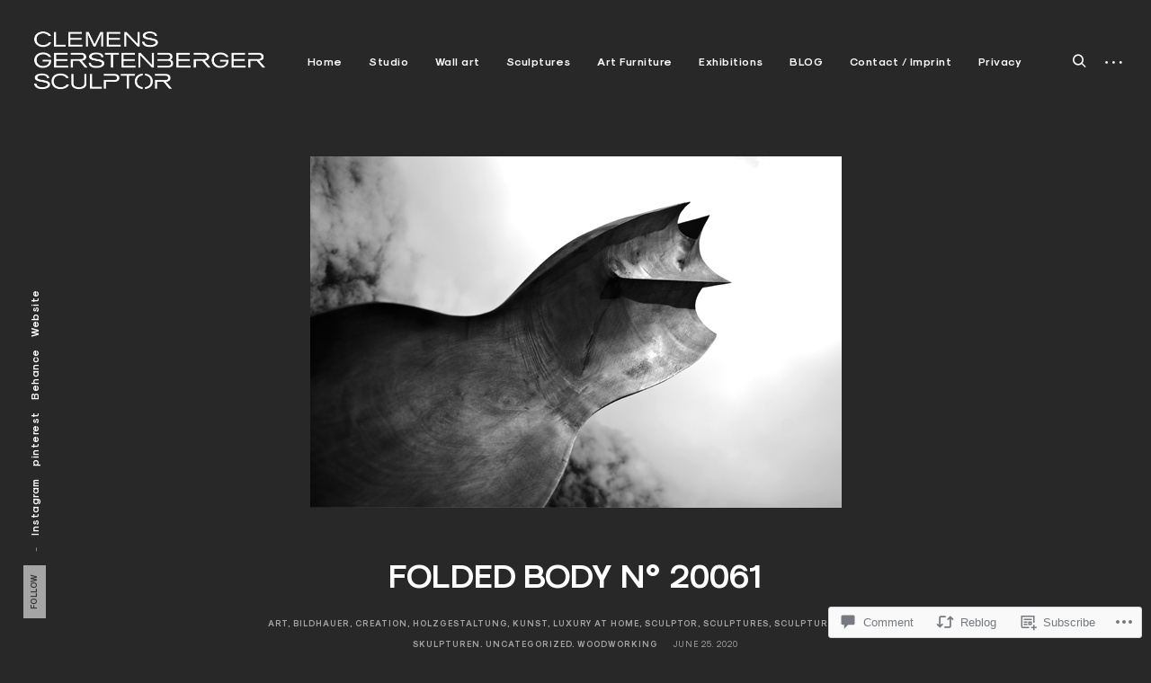

--- FILE ---
content_type: application/javascript
request_url: https://gerstenberger.art/wp-content/plugins/gutenberg-core/v22.2.0/build/scripts/url/index.min.js?m=1764855221i&ver=1764773745605
body_size: 3691
content:
"use strict";var wp;(wp||={}).url=(()=>{var M=Object.create;var l=Object.defineProperty;var Y=Object.getOwnPropertyDescriptor;var j=Object.getOwnPropertyNames;var B=Object.getPrototypeOf,K=Object.prototype.hasOwnProperty;var W=(e,t)=>()=>(t||e((t={exports:{}}).exports,t),t.exports),Z=(e,t)=>{for(var r in t)l(e,r,{get:t[r],enumerable:!0})},E=(e,t,r,n)=>{if(t&&typeof t=="object"||typeof t=="function")for(let o of j(t))!K.call(e,o)&&o!==r&&l(e,o,{get:()=>t[o],enumerable:!(n=Y(t,o))||n.enumerable});return e};var J=(e,t,r)=>(r=e!=null?M(B(e)):{},E(t||!e||!e.__esModule?l(r,"default",{value:e,enumerable:!0}):r,e)),ee=e=>E(l({},"__esModule",{value:!0}),e);var L=W((Me,U)=>{var z={\u00C0:"A",\u00C1:"A",\u00C2:"A",\u00C3:"A",\u00C4:"A",\u00C5:"A",\u1EA4:"A",\u1EAE:"A",\u1EB2:"A",\u1EB4:"A",\u1EB6:"A",\u00C6:"AE",\u1EA6:"A",\u1EB0:"A",\u0202:"A",\u1EA2:"A",\u1EA0:"A",\u1EA8:"A",\u1EAA:"A",\u1EAC:"A",\u00C7:"C",\u1E08:"C",\u00C8:"E",\u00C9:"E",\u00CA:"E",\u00CB:"E",\u1EBE:"E",\u1E16:"E",\u1EC0:"E",\u1E14:"E",\u1E1C:"E",\u0206:"E",\u1EBA:"E",\u1EBC:"E",\u1EB8:"E",\u1EC2:"E",\u1EC4:"E",\u1EC6:"E",\u00CC:"I",\u00CD:"I",\u00CE:"I",\u00CF:"I",\u1E2E:"I",\u020A:"I",\u1EC8:"I",\u1ECA:"I",\u00D0:"D",\u00D1:"N",\u00D2:"O",\u00D3:"O",\u00D4:"O",\u00D5:"O",\u00D6:"O",\u00D8:"O",\u1ED0:"O",\u1E4C:"O",\u1E52:"O",\u020E:"O",\u1ECE:"O",\u1ECC:"O",\u1ED4:"O",\u1ED6:"O",\u1ED8:"O",\u1EDC:"O",\u1EDE:"O",\u1EE0:"O",\u1EDA:"O",\u1EE2:"O",\u00D9:"U",\u00DA:"U",\u00DB:"U",\u00DC:"U",\u1EE6:"U",\u1EE4:"U",\u1EEC:"U",\u1EEE:"U",\u1EF0:"U",\u00DD:"Y",\u00E0:"a",\u00E1:"a",\u00E2:"a",\u00E3:"a",\u00E4:"a",\u00E5:"a",\u1EA5:"a",\u1EAF:"a",\u1EB3:"a",\u1EB5:"a",\u1EB7:"a",\u00E6:"ae",\u1EA7:"a",\u1EB1:"a",\u0203:"a",\u1EA3:"a",\u1EA1:"a",\u1EA9:"a",\u1EAB:"a",\u1EAD:"a",\u00E7:"c",\u1E09:"c",\u00E8:"e",\u00E9:"e",\u00EA:"e",\u00EB:"e",\u1EBF:"e",\u1E17:"e",\u1EC1:"e",\u1E15:"e",\u1E1D:"e",\u0207:"e",\u1EBB:"e",\u1EBD:"e",\u1EB9:"e",\u1EC3:"e",\u1EC5:"e",\u1EC7:"e",\u00EC:"i",\u00ED:"i",\u00EE:"i",\u00EF:"i",\u1E2F:"i",\u020B:"i",\u1EC9:"i",\u1ECB:"i",\u00F0:"d",\u00F1:"n",\u00F2:"o",\u00F3:"o",\u00F4:"o",\u00F5:"o",\u00F6:"o",\u00F8:"o",\u1ED1:"o",\u1E4D:"o",\u1E53:"o",\u020F:"o",\u1ECF:"o",\u1ECD:"o",\u1ED5:"o",\u1ED7:"o",\u1ED9:"o",\u1EDD:"o",\u1EDF:"o",\u1EE1:"o",\u1EDB:"o",\u1EE3:"o",\u00F9:"u",\u00FA:"u",\u00FB:"u",\u00FC:"u",\u1EE7:"u",\u1EE5:"u",\u1EED:"u",\u1EEF:"u",\u1EF1:"u",\u00FD:"y",\u00FF:"y",\u0100:"A",\u0101:"a",\u0102:"A",\u0103:"a",\u0104:"A",\u0105:"a",\u0106:"C",\u0107:"c",\u0108:"C",\u0109:"c",\u010A:"C",\u010B:"c",\u010C:"C",\u010D:"c",C\u0306:"C",c\u0306:"c",\u010E:"D",\u010F:"d",\u0110:"D",\u0111:"d",\u0112:"E",\u0113:"e",\u0114:"E",\u0115:"e",\u0116:"E",\u0117:"e",\u0118:"E",\u0119:"e",\u011A:"E",\u011B:"e",\u011C:"G",\u01F4:"G",\u011D:"g",\u01F5:"g",\u011E:"G",\u011F:"g",\u0120:"G",\u0121:"g",\u0122:"G",\u0123:"g",\u0124:"H",\u0125:"h",\u0126:"H",\u0127:"h",\u1E2A:"H",\u1E2B:"h",\u0128:"I",\u0129:"i",\u012A:"I",\u012B:"i",\u012C:"I",\u012D:"i",\u012E:"I",\u012F:"i",\u0130:"I",\u0131:"i",\u0132:"IJ",\u0133:"ij",\u0134:"J",\u0135:"j",\u0136:"K",\u0137:"k",\u1E30:"K",\u1E31:"k",K\u0306:"K",k\u0306:"k",\u0139:"L",\u013A:"l",\u013B:"L",\u013C:"l",\u013D:"L",\u013E:"l",\u013F:"L",\u0140:"l",\u0141:"l",\u0142:"l",\u1E3E:"M",\u1E3F:"m",M\u0306:"M",m\u0306:"m",\u0143:"N",\u0144:"n",\u0145:"N",\u0146:"n",\u0147:"N",\u0148:"n",\u0149:"n",N\u0306:"N",n\u0306:"n",\u014C:"O",\u014D:"o",\u014E:"O",\u014F:"o",\u0150:"O",\u0151:"o",\u0152:"OE",\u0153:"oe",P\u0306:"P",p\u0306:"p",\u0154:"R",\u0155:"r",\u0156:"R",\u0157:"r",\u0158:"R",\u0159:"r",R\u0306:"R",r\u0306:"r",\u0212:"R",\u0213:"r",\u015A:"S",\u015B:"s",\u015C:"S",\u015D:"s",\u015E:"S",\u0218:"S",\u0219:"s",\u015F:"s",\u0160:"S",\u0161:"s",\u0162:"T",\u0163:"t",\u021B:"t",\u021A:"T",\u0164:"T",\u0165:"t",\u0166:"T",\u0167:"t",T\u0306:"T",t\u0306:"t",\u0168:"U",\u0169:"u",\u016A:"U",\u016B:"u",\u016C:"U",\u016D:"u",\u016E:"U",\u016F:"u",\u0170:"U",\u0171:"u",\u0172:"U",\u0173:"u",\u0216:"U",\u0217:"u",V\u0306:"V",v\u0306:"v",\u0174:"W",\u0175:"w",\u1E82:"W",\u1E83:"w",X\u0306:"X",x\u0306:"x",\u0176:"Y",\u0177:"y",\u0178:"Y",Y\u0306:"Y",y\u0306:"y",\u0179:"Z",\u017A:"z",\u017B:"Z",\u017C:"z",\u017D:"Z",\u017E:"z",\u017F:"s",\u0192:"f",\u01A0:"O",\u01A1:"o",\u01AF:"U",\u01B0:"u",\u01CD:"A",\u01CE:"a",\u01CF:"I",\u01D0:"i",\u01D1:"O",\u01D2:"o",\u01D3:"U",\u01D4:"u",\u01D5:"U",\u01D6:"u",\u01D7:"U",\u01D8:"u",\u01D9:"U",\u01DA:"u",\u01DB:"U",\u01DC:"u",\u1EE8:"U",\u1EE9:"u",\u1E78:"U",\u1E79:"u",\u01FA:"A",\u01FB:"a",\u01FC:"AE",\u01FD:"ae",\u01FE:"O",\u01FF:"o",\u00DE:"TH",\u00FE:"th",\u1E54:"P",\u1E55:"p",\u1E64:"S",\u1E65:"s",X\u0301:"X",x\u0301:"x",\u0403:"\u0413",\u0453:"\u0433",\u040C:"\u041A",\u045C:"\u043A",A\u030B:"A",a\u030B:"a",E\u030B:"E",e\u030B:"e",I\u030B:"I",i\u030B:"i",\u01F8:"N",\u01F9:"n",\u1ED2:"O",\u1ED3:"o",\u1E50:"O",\u1E51:"o",\u1EEA:"U",\u1EEB:"u",\u1E80:"W",\u1E81:"w",\u1EF2:"Y",\u1EF3:"y",\u0200:"A",\u0201:"a",\u0204:"E",\u0205:"e",\u0208:"I",\u0209:"i",\u020C:"O",\u020D:"o",\u0210:"R",\u0211:"r",\u0214:"U",\u0215:"u",B\u030C:"B",b\u030C:"b",\u010C\u0323:"C",\u010D\u0323:"c",\u00CA\u030C:"E",\u00EA\u030C:"e",F\u030C:"F",f\u030C:"f",\u01E6:"G",\u01E7:"g",\u021E:"H",\u021F:"h",J\u030C:"J",\u01F0:"j",\u01E8:"K",\u01E9:"k",M\u030C:"M",m\u030C:"m",P\u030C:"P",p\u030C:"p",Q\u030C:"Q",q\u030C:"q",\u0158\u0329:"R",\u0159\u0329:"r",\u1E66:"S",\u1E67:"s",V\u030C:"V",v\u030C:"v",W\u030C:"W",w\u030C:"w",X\u030C:"X",x\u030C:"x",Y\u030C:"Y",y\u030C:"y",A\u0327:"A",a\u0327:"a",B\u0327:"B",b\u0327:"b",\u1E10:"D",\u1E11:"d",\u0228:"E",\u0229:"e",\u0190\u0327:"E",\u025B\u0327:"e",\u1E28:"H",\u1E29:"h",I\u0327:"I",i\u0327:"i",\u0197\u0327:"I",\u0268\u0327:"i",M\u0327:"M",m\u0327:"m",O\u0327:"O",o\u0327:"o",Q\u0327:"Q",q\u0327:"q",U\u0327:"U",u\u0327:"u",X\u0327:"X",x\u0327:"x",Z\u0327:"Z",z\u0327:"z",\u0439:"\u0438",\u0419:"\u0418",\u0451:"\u0435",\u0401:"\u0415"},D=Object.keys(z).join("|"),ie=new RegExp(D,"g"),ae=new RegExp(D,"");function se(e){return z[e]}var H=function(e){return e.replace(ie,se)},ce=function(e){return!!e.match(ae)};U.exports=H;U.exports.has=ce;U.exports.remove=H});var pe={};Z(pe,{addQueryArgs:()=>w,buildQueryString:()=>u,cleanForSlug:()=>X,filterURLForDisplay:()=>$,getAuthority:()=>P,getFilename:()=>q,getFragment:()=>A,getPath:()=>d,getPathAndQueryString:()=>b,getProtocol:()=>R,getQueryArg:()=>h,getQueryArgs:()=>s,getQueryString:()=>p,hasQueryArg:()=>N,isEmail:()=>g,isPhoneNumber:()=>I,isURL:()=>O,isValidAuthority:()=>Q,isValidFragment:()=>T,isValidPath:()=>v,isValidProtocol:()=>S,isValidQueryString:()=>C,normalizePath:()=>_,prependHTTP:()=>x,prependHTTPS:()=>G,removeQueryArgs:()=>F,safeDecodeURI:()=>V,safeDecodeURIComponent:()=>y});function O(e){try{return new URL(e),!0}catch{return!1}}var te=/^(mailto:)?[a-z0-9._%+-]+@[a-z0-9][a-z0-9.-]*\.[a-z]{2,63}$/i;function g(e){return te.test(e)}var re=/^(tel:)?(\+)?\d{6,15}$/;function I(e){return e=e.replace(/[-.() ]/g,""),re.test(e)}function R(e){let t=/^([^\s:]+:)/.exec(e);if(t)return t[1]}function S(e){return e?/^[a-z\-.\+]+[0-9]*:$/i.test(e):!1}function P(e){let t=/^[^\/\s:]+:(?:\/\/)?\/?([^\/\s#?]+)[\/#?]{0,1}\S*$/.exec(e);if(t)return t[1]}function Q(e){return e?/^[^\s#?]+$/.test(e):!1}function d(e){let t=/^[^\/\s:]+:(?:\/\/)?[^\/\s#?]+[\/]([^\s#?]+)[#?]{0,1}\S*$/.exec(e);if(t)return t[1]}function v(e){return e?/^[^\s#?]+$/.test(e):!1}function p(e){let t;try{t=new URL(e,"http://example.com").search.substring(1)}catch{}if(t)return t}function u(e){let t="",r=Object.entries(e),n;for(;n=r.shift();){let[o,i]=n;if(Array.isArray(i)||i&&i.constructor===Object){let c=Object.entries(i).reverse();for(let[m,f]of c)r.unshift([`${o}[${m}]`,f])}else i!==void 0&&(i===null&&(i=""),t+="&"+[o,String(i)].map(encodeURIComponent).join("="))}return t.substr(1)}function C(e){return e?/^[^\s#?\/]+$/.test(e):!1}function b(e){let t=d(e),r=p(e),n="/";return t&&(n+=t),r&&(n+=`?${r}`),n}function A(e){let t=/^\S+?(#[^\s\?]*)/.exec(e);if(t)return t[1]}function T(e){return e?/^#[^\s#?\/]*$/.test(e):!1}function y(e){try{return decodeURIComponent(e)}catch{return e}}function oe(e,t,r){let n=t.length,o=n-1;for(let i=0;i<n;i++){let a=t[i];!a&&Array.isArray(e)&&(a=e.length.toString()),a=["__proto__","constructor","prototype"].includes(a)?a.toUpperCase():a;let c=!isNaN(Number(t[i+1]));e[a]=i===o?r:e[a]||(c?[]:{}),Array.isArray(e[a])&&!c&&(e[a]={...e[a]}),e=e[a]}}function s(e){return(p(e)||"").replace(/\+/g,"%20").split("&").reduce((t,r)=>{let[n,o=""]=r.split("=").filter(Boolean).map(y);if(n){let i=n.replace(/\]/g,"").split("[");oe(t,i,o)}return t},Object.create(null))}function w(e="",t){if(!t||!Object.keys(t).length)return e;let r=A(e)||"",n=e.replace(r,""),o=e.indexOf("?");return o!==-1&&(t=Object.assign(s(e),t),n=n.substr(0,o)),n+"?"+u(t)+r}function h(e,t){return s(e)[t]}function N(e,t){return h(e,t)!==void 0}function F(e,...t){let r=e.replace(/^[^#]*/,"");e=e.replace(/#.*/,"");let n=e.indexOf("?");if(n===-1)return e+r;let o=s(e),i=e.substr(0,n);t.forEach(m=>delete o[m]);let a=u(o);return(a?i+"?"+a:i)+r}var ne=/^(?:[a-z]+:|#|\?|\.|\/)/i;function x(e){return e&&(e=e.trim(),!ne.test(e)&&!g(e)?"http://"+e:e)}function V(e){try{return decodeURI(e)}catch{return e}}function $(e,t=null){if(!e)return"";let r=e.replace(/^[a-z\-.\+]+[0-9]*:(\/\/)?/i,"").replace(/^www\./i,"");r.match(/^[^\/]+\/$/)&&(r=r.replace("/",""));let n=/\/([^\/?]+)\.(?:[\w]+)(?=\?|$)/;if(!t||r.length<=t||!r.match(n))return r;r=r.split("?")[0];let o=r.split("/"),i=o[o.length-1];if(i.length<=t)return"\u2026"+r.slice(-t);let a=i.lastIndexOf("."),[c,m]=[i.slice(0,a),i.slice(a+1)],f=c.slice(-3)+"."+m;return i.slice(0,t-f.length-1)+"\u2026"+f}var k=J(L());function X(e){return e?(0,k.default)(e).replace(/(&nbsp;|&ndash;|&mdash;)/g,"-").replace(/[\s\./]+/g,"-").replace(/&\S+?;/g,"").replace(/[^\p{L}\p{N}_-]+/gu,"").toLowerCase().replace(/-+/g,"-").replace(/(^-+)|(-+$)/g,""):""}function q(e){let t;if(e){try{t=new URL(e,"http://example.com").pathname.split("/").pop()}catch{}if(t)return t}}function _(e){let t=e.split("?"),r=t[1],n=t[0];return r?n+"?"+r.split("&").map(o=>o.split("=")).map(o=>o.map(decodeURIComponent)).sort((o,i)=>o[0].localeCompare(i[0])).map(o=>o.map(encodeURIComponent)).map(o=>o.join("=")).join("&"):n}function G(e){return!e||e.startsWith("http://")?e:(e=x(e),e.replace(/^http:/,"https:"))}return ee(pe);})();
//# sourceMappingURL=index.min.js.map
